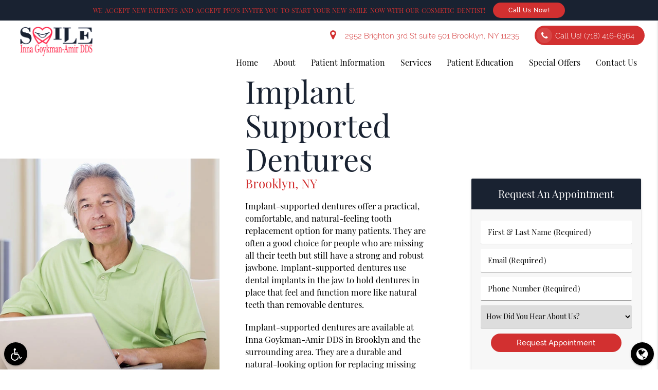

--- FILE ---
content_type: text/html; charset=utf-8
request_url: https://www.google.com/recaptcha/api2/anchor?ar=1&k=6Lf1F50lAAAAAA5Pt6YgUgdHwpM_S-jwmqVfidQd&co=aHR0cHM6Ly93d3cubXlkZHNueS5jb206NDQz&hl=en&v=PoyoqOPhxBO7pBk68S4YbpHZ&size=invisible&anchor-ms=20000&execute-ms=30000&cb=owfstnnnzvpn
body_size: 48829
content:
<!DOCTYPE HTML><html dir="ltr" lang="en"><head><meta http-equiv="Content-Type" content="text/html; charset=UTF-8">
<meta http-equiv="X-UA-Compatible" content="IE=edge">
<title>reCAPTCHA</title>
<style type="text/css">
/* cyrillic-ext */
@font-face {
  font-family: 'Roboto';
  font-style: normal;
  font-weight: 400;
  font-stretch: 100%;
  src: url(//fonts.gstatic.com/s/roboto/v48/KFO7CnqEu92Fr1ME7kSn66aGLdTylUAMa3GUBHMdazTgWw.woff2) format('woff2');
  unicode-range: U+0460-052F, U+1C80-1C8A, U+20B4, U+2DE0-2DFF, U+A640-A69F, U+FE2E-FE2F;
}
/* cyrillic */
@font-face {
  font-family: 'Roboto';
  font-style: normal;
  font-weight: 400;
  font-stretch: 100%;
  src: url(//fonts.gstatic.com/s/roboto/v48/KFO7CnqEu92Fr1ME7kSn66aGLdTylUAMa3iUBHMdazTgWw.woff2) format('woff2');
  unicode-range: U+0301, U+0400-045F, U+0490-0491, U+04B0-04B1, U+2116;
}
/* greek-ext */
@font-face {
  font-family: 'Roboto';
  font-style: normal;
  font-weight: 400;
  font-stretch: 100%;
  src: url(//fonts.gstatic.com/s/roboto/v48/KFO7CnqEu92Fr1ME7kSn66aGLdTylUAMa3CUBHMdazTgWw.woff2) format('woff2');
  unicode-range: U+1F00-1FFF;
}
/* greek */
@font-face {
  font-family: 'Roboto';
  font-style: normal;
  font-weight: 400;
  font-stretch: 100%;
  src: url(//fonts.gstatic.com/s/roboto/v48/KFO7CnqEu92Fr1ME7kSn66aGLdTylUAMa3-UBHMdazTgWw.woff2) format('woff2');
  unicode-range: U+0370-0377, U+037A-037F, U+0384-038A, U+038C, U+038E-03A1, U+03A3-03FF;
}
/* math */
@font-face {
  font-family: 'Roboto';
  font-style: normal;
  font-weight: 400;
  font-stretch: 100%;
  src: url(//fonts.gstatic.com/s/roboto/v48/KFO7CnqEu92Fr1ME7kSn66aGLdTylUAMawCUBHMdazTgWw.woff2) format('woff2');
  unicode-range: U+0302-0303, U+0305, U+0307-0308, U+0310, U+0312, U+0315, U+031A, U+0326-0327, U+032C, U+032F-0330, U+0332-0333, U+0338, U+033A, U+0346, U+034D, U+0391-03A1, U+03A3-03A9, U+03B1-03C9, U+03D1, U+03D5-03D6, U+03F0-03F1, U+03F4-03F5, U+2016-2017, U+2034-2038, U+203C, U+2040, U+2043, U+2047, U+2050, U+2057, U+205F, U+2070-2071, U+2074-208E, U+2090-209C, U+20D0-20DC, U+20E1, U+20E5-20EF, U+2100-2112, U+2114-2115, U+2117-2121, U+2123-214F, U+2190, U+2192, U+2194-21AE, U+21B0-21E5, U+21F1-21F2, U+21F4-2211, U+2213-2214, U+2216-22FF, U+2308-230B, U+2310, U+2319, U+231C-2321, U+2336-237A, U+237C, U+2395, U+239B-23B7, U+23D0, U+23DC-23E1, U+2474-2475, U+25AF, U+25B3, U+25B7, U+25BD, U+25C1, U+25CA, U+25CC, U+25FB, U+266D-266F, U+27C0-27FF, U+2900-2AFF, U+2B0E-2B11, U+2B30-2B4C, U+2BFE, U+3030, U+FF5B, U+FF5D, U+1D400-1D7FF, U+1EE00-1EEFF;
}
/* symbols */
@font-face {
  font-family: 'Roboto';
  font-style: normal;
  font-weight: 400;
  font-stretch: 100%;
  src: url(//fonts.gstatic.com/s/roboto/v48/KFO7CnqEu92Fr1ME7kSn66aGLdTylUAMaxKUBHMdazTgWw.woff2) format('woff2');
  unicode-range: U+0001-000C, U+000E-001F, U+007F-009F, U+20DD-20E0, U+20E2-20E4, U+2150-218F, U+2190, U+2192, U+2194-2199, U+21AF, U+21E6-21F0, U+21F3, U+2218-2219, U+2299, U+22C4-22C6, U+2300-243F, U+2440-244A, U+2460-24FF, U+25A0-27BF, U+2800-28FF, U+2921-2922, U+2981, U+29BF, U+29EB, U+2B00-2BFF, U+4DC0-4DFF, U+FFF9-FFFB, U+10140-1018E, U+10190-1019C, U+101A0, U+101D0-101FD, U+102E0-102FB, U+10E60-10E7E, U+1D2C0-1D2D3, U+1D2E0-1D37F, U+1F000-1F0FF, U+1F100-1F1AD, U+1F1E6-1F1FF, U+1F30D-1F30F, U+1F315, U+1F31C, U+1F31E, U+1F320-1F32C, U+1F336, U+1F378, U+1F37D, U+1F382, U+1F393-1F39F, U+1F3A7-1F3A8, U+1F3AC-1F3AF, U+1F3C2, U+1F3C4-1F3C6, U+1F3CA-1F3CE, U+1F3D4-1F3E0, U+1F3ED, U+1F3F1-1F3F3, U+1F3F5-1F3F7, U+1F408, U+1F415, U+1F41F, U+1F426, U+1F43F, U+1F441-1F442, U+1F444, U+1F446-1F449, U+1F44C-1F44E, U+1F453, U+1F46A, U+1F47D, U+1F4A3, U+1F4B0, U+1F4B3, U+1F4B9, U+1F4BB, U+1F4BF, U+1F4C8-1F4CB, U+1F4D6, U+1F4DA, U+1F4DF, U+1F4E3-1F4E6, U+1F4EA-1F4ED, U+1F4F7, U+1F4F9-1F4FB, U+1F4FD-1F4FE, U+1F503, U+1F507-1F50B, U+1F50D, U+1F512-1F513, U+1F53E-1F54A, U+1F54F-1F5FA, U+1F610, U+1F650-1F67F, U+1F687, U+1F68D, U+1F691, U+1F694, U+1F698, U+1F6AD, U+1F6B2, U+1F6B9-1F6BA, U+1F6BC, U+1F6C6-1F6CF, U+1F6D3-1F6D7, U+1F6E0-1F6EA, U+1F6F0-1F6F3, U+1F6F7-1F6FC, U+1F700-1F7FF, U+1F800-1F80B, U+1F810-1F847, U+1F850-1F859, U+1F860-1F887, U+1F890-1F8AD, U+1F8B0-1F8BB, U+1F8C0-1F8C1, U+1F900-1F90B, U+1F93B, U+1F946, U+1F984, U+1F996, U+1F9E9, U+1FA00-1FA6F, U+1FA70-1FA7C, U+1FA80-1FA89, U+1FA8F-1FAC6, U+1FACE-1FADC, U+1FADF-1FAE9, U+1FAF0-1FAF8, U+1FB00-1FBFF;
}
/* vietnamese */
@font-face {
  font-family: 'Roboto';
  font-style: normal;
  font-weight: 400;
  font-stretch: 100%;
  src: url(//fonts.gstatic.com/s/roboto/v48/KFO7CnqEu92Fr1ME7kSn66aGLdTylUAMa3OUBHMdazTgWw.woff2) format('woff2');
  unicode-range: U+0102-0103, U+0110-0111, U+0128-0129, U+0168-0169, U+01A0-01A1, U+01AF-01B0, U+0300-0301, U+0303-0304, U+0308-0309, U+0323, U+0329, U+1EA0-1EF9, U+20AB;
}
/* latin-ext */
@font-face {
  font-family: 'Roboto';
  font-style: normal;
  font-weight: 400;
  font-stretch: 100%;
  src: url(//fonts.gstatic.com/s/roboto/v48/KFO7CnqEu92Fr1ME7kSn66aGLdTylUAMa3KUBHMdazTgWw.woff2) format('woff2');
  unicode-range: U+0100-02BA, U+02BD-02C5, U+02C7-02CC, U+02CE-02D7, U+02DD-02FF, U+0304, U+0308, U+0329, U+1D00-1DBF, U+1E00-1E9F, U+1EF2-1EFF, U+2020, U+20A0-20AB, U+20AD-20C0, U+2113, U+2C60-2C7F, U+A720-A7FF;
}
/* latin */
@font-face {
  font-family: 'Roboto';
  font-style: normal;
  font-weight: 400;
  font-stretch: 100%;
  src: url(//fonts.gstatic.com/s/roboto/v48/KFO7CnqEu92Fr1ME7kSn66aGLdTylUAMa3yUBHMdazQ.woff2) format('woff2');
  unicode-range: U+0000-00FF, U+0131, U+0152-0153, U+02BB-02BC, U+02C6, U+02DA, U+02DC, U+0304, U+0308, U+0329, U+2000-206F, U+20AC, U+2122, U+2191, U+2193, U+2212, U+2215, U+FEFF, U+FFFD;
}
/* cyrillic-ext */
@font-face {
  font-family: 'Roboto';
  font-style: normal;
  font-weight: 500;
  font-stretch: 100%;
  src: url(//fonts.gstatic.com/s/roboto/v48/KFO7CnqEu92Fr1ME7kSn66aGLdTylUAMa3GUBHMdazTgWw.woff2) format('woff2');
  unicode-range: U+0460-052F, U+1C80-1C8A, U+20B4, U+2DE0-2DFF, U+A640-A69F, U+FE2E-FE2F;
}
/* cyrillic */
@font-face {
  font-family: 'Roboto';
  font-style: normal;
  font-weight: 500;
  font-stretch: 100%;
  src: url(//fonts.gstatic.com/s/roboto/v48/KFO7CnqEu92Fr1ME7kSn66aGLdTylUAMa3iUBHMdazTgWw.woff2) format('woff2');
  unicode-range: U+0301, U+0400-045F, U+0490-0491, U+04B0-04B1, U+2116;
}
/* greek-ext */
@font-face {
  font-family: 'Roboto';
  font-style: normal;
  font-weight: 500;
  font-stretch: 100%;
  src: url(//fonts.gstatic.com/s/roboto/v48/KFO7CnqEu92Fr1ME7kSn66aGLdTylUAMa3CUBHMdazTgWw.woff2) format('woff2');
  unicode-range: U+1F00-1FFF;
}
/* greek */
@font-face {
  font-family: 'Roboto';
  font-style: normal;
  font-weight: 500;
  font-stretch: 100%;
  src: url(//fonts.gstatic.com/s/roboto/v48/KFO7CnqEu92Fr1ME7kSn66aGLdTylUAMa3-UBHMdazTgWw.woff2) format('woff2');
  unicode-range: U+0370-0377, U+037A-037F, U+0384-038A, U+038C, U+038E-03A1, U+03A3-03FF;
}
/* math */
@font-face {
  font-family: 'Roboto';
  font-style: normal;
  font-weight: 500;
  font-stretch: 100%;
  src: url(//fonts.gstatic.com/s/roboto/v48/KFO7CnqEu92Fr1ME7kSn66aGLdTylUAMawCUBHMdazTgWw.woff2) format('woff2');
  unicode-range: U+0302-0303, U+0305, U+0307-0308, U+0310, U+0312, U+0315, U+031A, U+0326-0327, U+032C, U+032F-0330, U+0332-0333, U+0338, U+033A, U+0346, U+034D, U+0391-03A1, U+03A3-03A9, U+03B1-03C9, U+03D1, U+03D5-03D6, U+03F0-03F1, U+03F4-03F5, U+2016-2017, U+2034-2038, U+203C, U+2040, U+2043, U+2047, U+2050, U+2057, U+205F, U+2070-2071, U+2074-208E, U+2090-209C, U+20D0-20DC, U+20E1, U+20E5-20EF, U+2100-2112, U+2114-2115, U+2117-2121, U+2123-214F, U+2190, U+2192, U+2194-21AE, U+21B0-21E5, U+21F1-21F2, U+21F4-2211, U+2213-2214, U+2216-22FF, U+2308-230B, U+2310, U+2319, U+231C-2321, U+2336-237A, U+237C, U+2395, U+239B-23B7, U+23D0, U+23DC-23E1, U+2474-2475, U+25AF, U+25B3, U+25B7, U+25BD, U+25C1, U+25CA, U+25CC, U+25FB, U+266D-266F, U+27C0-27FF, U+2900-2AFF, U+2B0E-2B11, U+2B30-2B4C, U+2BFE, U+3030, U+FF5B, U+FF5D, U+1D400-1D7FF, U+1EE00-1EEFF;
}
/* symbols */
@font-face {
  font-family: 'Roboto';
  font-style: normal;
  font-weight: 500;
  font-stretch: 100%;
  src: url(//fonts.gstatic.com/s/roboto/v48/KFO7CnqEu92Fr1ME7kSn66aGLdTylUAMaxKUBHMdazTgWw.woff2) format('woff2');
  unicode-range: U+0001-000C, U+000E-001F, U+007F-009F, U+20DD-20E0, U+20E2-20E4, U+2150-218F, U+2190, U+2192, U+2194-2199, U+21AF, U+21E6-21F0, U+21F3, U+2218-2219, U+2299, U+22C4-22C6, U+2300-243F, U+2440-244A, U+2460-24FF, U+25A0-27BF, U+2800-28FF, U+2921-2922, U+2981, U+29BF, U+29EB, U+2B00-2BFF, U+4DC0-4DFF, U+FFF9-FFFB, U+10140-1018E, U+10190-1019C, U+101A0, U+101D0-101FD, U+102E0-102FB, U+10E60-10E7E, U+1D2C0-1D2D3, U+1D2E0-1D37F, U+1F000-1F0FF, U+1F100-1F1AD, U+1F1E6-1F1FF, U+1F30D-1F30F, U+1F315, U+1F31C, U+1F31E, U+1F320-1F32C, U+1F336, U+1F378, U+1F37D, U+1F382, U+1F393-1F39F, U+1F3A7-1F3A8, U+1F3AC-1F3AF, U+1F3C2, U+1F3C4-1F3C6, U+1F3CA-1F3CE, U+1F3D4-1F3E0, U+1F3ED, U+1F3F1-1F3F3, U+1F3F5-1F3F7, U+1F408, U+1F415, U+1F41F, U+1F426, U+1F43F, U+1F441-1F442, U+1F444, U+1F446-1F449, U+1F44C-1F44E, U+1F453, U+1F46A, U+1F47D, U+1F4A3, U+1F4B0, U+1F4B3, U+1F4B9, U+1F4BB, U+1F4BF, U+1F4C8-1F4CB, U+1F4D6, U+1F4DA, U+1F4DF, U+1F4E3-1F4E6, U+1F4EA-1F4ED, U+1F4F7, U+1F4F9-1F4FB, U+1F4FD-1F4FE, U+1F503, U+1F507-1F50B, U+1F50D, U+1F512-1F513, U+1F53E-1F54A, U+1F54F-1F5FA, U+1F610, U+1F650-1F67F, U+1F687, U+1F68D, U+1F691, U+1F694, U+1F698, U+1F6AD, U+1F6B2, U+1F6B9-1F6BA, U+1F6BC, U+1F6C6-1F6CF, U+1F6D3-1F6D7, U+1F6E0-1F6EA, U+1F6F0-1F6F3, U+1F6F7-1F6FC, U+1F700-1F7FF, U+1F800-1F80B, U+1F810-1F847, U+1F850-1F859, U+1F860-1F887, U+1F890-1F8AD, U+1F8B0-1F8BB, U+1F8C0-1F8C1, U+1F900-1F90B, U+1F93B, U+1F946, U+1F984, U+1F996, U+1F9E9, U+1FA00-1FA6F, U+1FA70-1FA7C, U+1FA80-1FA89, U+1FA8F-1FAC6, U+1FACE-1FADC, U+1FADF-1FAE9, U+1FAF0-1FAF8, U+1FB00-1FBFF;
}
/* vietnamese */
@font-face {
  font-family: 'Roboto';
  font-style: normal;
  font-weight: 500;
  font-stretch: 100%;
  src: url(//fonts.gstatic.com/s/roboto/v48/KFO7CnqEu92Fr1ME7kSn66aGLdTylUAMa3OUBHMdazTgWw.woff2) format('woff2');
  unicode-range: U+0102-0103, U+0110-0111, U+0128-0129, U+0168-0169, U+01A0-01A1, U+01AF-01B0, U+0300-0301, U+0303-0304, U+0308-0309, U+0323, U+0329, U+1EA0-1EF9, U+20AB;
}
/* latin-ext */
@font-face {
  font-family: 'Roboto';
  font-style: normal;
  font-weight: 500;
  font-stretch: 100%;
  src: url(//fonts.gstatic.com/s/roboto/v48/KFO7CnqEu92Fr1ME7kSn66aGLdTylUAMa3KUBHMdazTgWw.woff2) format('woff2');
  unicode-range: U+0100-02BA, U+02BD-02C5, U+02C7-02CC, U+02CE-02D7, U+02DD-02FF, U+0304, U+0308, U+0329, U+1D00-1DBF, U+1E00-1E9F, U+1EF2-1EFF, U+2020, U+20A0-20AB, U+20AD-20C0, U+2113, U+2C60-2C7F, U+A720-A7FF;
}
/* latin */
@font-face {
  font-family: 'Roboto';
  font-style: normal;
  font-weight: 500;
  font-stretch: 100%;
  src: url(//fonts.gstatic.com/s/roboto/v48/KFO7CnqEu92Fr1ME7kSn66aGLdTylUAMa3yUBHMdazQ.woff2) format('woff2');
  unicode-range: U+0000-00FF, U+0131, U+0152-0153, U+02BB-02BC, U+02C6, U+02DA, U+02DC, U+0304, U+0308, U+0329, U+2000-206F, U+20AC, U+2122, U+2191, U+2193, U+2212, U+2215, U+FEFF, U+FFFD;
}
/* cyrillic-ext */
@font-face {
  font-family: 'Roboto';
  font-style: normal;
  font-weight: 900;
  font-stretch: 100%;
  src: url(//fonts.gstatic.com/s/roboto/v48/KFO7CnqEu92Fr1ME7kSn66aGLdTylUAMa3GUBHMdazTgWw.woff2) format('woff2');
  unicode-range: U+0460-052F, U+1C80-1C8A, U+20B4, U+2DE0-2DFF, U+A640-A69F, U+FE2E-FE2F;
}
/* cyrillic */
@font-face {
  font-family: 'Roboto';
  font-style: normal;
  font-weight: 900;
  font-stretch: 100%;
  src: url(//fonts.gstatic.com/s/roboto/v48/KFO7CnqEu92Fr1ME7kSn66aGLdTylUAMa3iUBHMdazTgWw.woff2) format('woff2');
  unicode-range: U+0301, U+0400-045F, U+0490-0491, U+04B0-04B1, U+2116;
}
/* greek-ext */
@font-face {
  font-family: 'Roboto';
  font-style: normal;
  font-weight: 900;
  font-stretch: 100%;
  src: url(//fonts.gstatic.com/s/roboto/v48/KFO7CnqEu92Fr1ME7kSn66aGLdTylUAMa3CUBHMdazTgWw.woff2) format('woff2');
  unicode-range: U+1F00-1FFF;
}
/* greek */
@font-face {
  font-family: 'Roboto';
  font-style: normal;
  font-weight: 900;
  font-stretch: 100%;
  src: url(//fonts.gstatic.com/s/roboto/v48/KFO7CnqEu92Fr1ME7kSn66aGLdTylUAMa3-UBHMdazTgWw.woff2) format('woff2');
  unicode-range: U+0370-0377, U+037A-037F, U+0384-038A, U+038C, U+038E-03A1, U+03A3-03FF;
}
/* math */
@font-face {
  font-family: 'Roboto';
  font-style: normal;
  font-weight: 900;
  font-stretch: 100%;
  src: url(//fonts.gstatic.com/s/roboto/v48/KFO7CnqEu92Fr1ME7kSn66aGLdTylUAMawCUBHMdazTgWw.woff2) format('woff2');
  unicode-range: U+0302-0303, U+0305, U+0307-0308, U+0310, U+0312, U+0315, U+031A, U+0326-0327, U+032C, U+032F-0330, U+0332-0333, U+0338, U+033A, U+0346, U+034D, U+0391-03A1, U+03A3-03A9, U+03B1-03C9, U+03D1, U+03D5-03D6, U+03F0-03F1, U+03F4-03F5, U+2016-2017, U+2034-2038, U+203C, U+2040, U+2043, U+2047, U+2050, U+2057, U+205F, U+2070-2071, U+2074-208E, U+2090-209C, U+20D0-20DC, U+20E1, U+20E5-20EF, U+2100-2112, U+2114-2115, U+2117-2121, U+2123-214F, U+2190, U+2192, U+2194-21AE, U+21B0-21E5, U+21F1-21F2, U+21F4-2211, U+2213-2214, U+2216-22FF, U+2308-230B, U+2310, U+2319, U+231C-2321, U+2336-237A, U+237C, U+2395, U+239B-23B7, U+23D0, U+23DC-23E1, U+2474-2475, U+25AF, U+25B3, U+25B7, U+25BD, U+25C1, U+25CA, U+25CC, U+25FB, U+266D-266F, U+27C0-27FF, U+2900-2AFF, U+2B0E-2B11, U+2B30-2B4C, U+2BFE, U+3030, U+FF5B, U+FF5D, U+1D400-1D7FF, U+1EE00-1EEFF;
}
/* symbols */
@font-face {
  font-family: 'Roboto';
  font-style: normal;
  font-weight: 900;
  font-stretch: 100%;
  src: url(//fonts.gstatic.com/s/roboto/v48/KFO7CnqEu92Fr1ME7kSn66aGLdTylUAMaxKUBHMdazTgWw.woff2) format('woff2');
  unicode-range: U+0001-000C, U+000E-001F, U+007F-009F, U+20DD-20E0, U+20E2-20E4, U+2150-218F, U+2190, U+2192, U+2194-2199, U+21AF, U+21E6-21F0, U+21F3, U+2218-2219, U+2299, U+22C4-22C6, U+2300-243F, U+2440-244A, U+2460-24FF, U+25A0-27BF, U+2800-28FF, U+2921-2922, U+2981, U+29BF, U+29EB, U+2B00-2BFF, U+4DC0-4DFF, U+FFF9-FFFB, U+10140-1018E, U+10190-1019C, U+101A0, U+101D0-101FD, U+102E0-102FB, U+10E60-10E7E, U+1D2C0-1D2D3, U+1D2E0-1D37F, U+1F000-1F0FF, U+1F100-1F1AD, U+1F1E6-1F1FF, U+1F30D-1F30F, U+1F315, U+1F31C, U+1F31E, U+1F320-1F32C, U+1F336, U+1F378, U+1F37D, U+1F382, U+1F393-1F39F, U+1F3A7-1F3A8, U+1F3AC-1F3AF, U+1F3C2, U+1F3C4-1F3C6, U+1F3CA-1F3CE, U+1F3D4-1F3E0, U+1F3ED, U+1F3F1-1F3F3, U+1F3F5-1F3F7, U+1F408, U+1F415, U+1F41F, U+1F426, U+1F43F, U+1F441-1F442, U+1F444, U+1F446-1F449, U+1F44C-1F44E, U+1F453, U+1F46A, U+1F47D, U+1F4A3, U+1F4B0, U+1F4B3, U+1F4B9, U+1F4BB, U+1F4BF, U+1F4C8-1F4CB, U+1F4D6, U+1F4DA, U+1F4DF, U+1F4E3-1F4E6, U+1F4EA-1F4ED, U+1F4F7, U+1F4F9-1F4FB, U+1F4FD-1F4FE, U+1F503, U+1F507-1F50B, U+1F50D, U+1F512-1F513, U+1F53E-1F54A, U+1F54F-1F5FA, U+1F610, U+1F650-1F67F, U+1F687, U+1F68D, U+1F691, U+1F694, U+1F698, U+1F6AD, U+1F6B2, U+1F6B9-1F6BA, U+1F6BC, U+1F6C6-1F6CF, U+1F6D3-1F6D7, U+1F6E0-1F6EA, U+1F6F0-1F6F3, U+1F6F7-1F6FC, U+1F700-1F7FF, U+1F800-1F80B, U+1F810-1F847, U+1F850-1F859, U+1F860-1F887, U+1F890-1F8AD, U+1F8B0-1F8BB, U+1F8C0-1F8C1, U+1F900-1F90B, U+1F93B, U+1F946, U+1F984, U+1F996, U+1F9E9, U+1FA00-1FA6F, U+1FA70-1FA7C, U+1FA80-1FA89, U+1FA8F-1FAC6, U+1FACE-1FADC, U+1FADF-1FAE9, U+1FAF0-1FAF8, U+1FB00-1FBFF;
}
/* vietnamese */
@font-face {
  font-family: 'Roboto';
  font-style: normal;
  font-weight: 900;
  font-stretch: 100%;
  src: url(//fonts.gstatic.com/s/roboto/v48/KFO7CnqEu92Fr1ME7kSn66aGLdTylUAMa3OUBHMdazTgWw.woff2) format('woff2');
  unicode-range: U+0102-0103, U+0110-0111, U+0128-0129, U+0168-0169, U+01A0-01A1, U+01AF-01B0, U+0300-0301, U+0303-0304, U+0308-0309, U+0323, U+0329, U+1EA0-1EF9, U+20AB;
}
/* latin-ext */
@font-face {
  font-family: 'Roboto';
  font-style: normal;
  font-weight: 900;
  font-stretch: 100%;
  src: url(//fonts.gstatic.com/s/roboto/v48/KFO7CnqEu92Fr1ME7kSn66aGLdTylUAMa3KUBHMdazTgWw.woff2) format('woff2');
  unicode-range: U+0100-02BA, U+02BD-02C5, U+02C7-02CC, U+02CE-02D7, U+02DD-02FF, U+0304, U+0308, U+0329, U+1D00-1DBF, U+1E00-1E9F, U+1EF2-1EFF, U+2020, U+20A0-20AB, U+20AD-20C0, U+2113, U+2C60-2C7F, U+A720-A7FF;
}
/* latin */
@font-face {
  font-family: 'Roboto';
  font-style: normal;
  font-weight: 900;
  font-stretch: 100%;
  src: url(//fonts.gstatic.com/s/roboto/v48/KFO7CnqEu92Fr1ME7kSn66aGLdTylUAMa3yUBHMdazQ.woff2) format('woff2');
  unicode-range: U+0000-00FF, U+0131, U+0152-0153, U+02BB-02BC, U+02C6, U+02DA, U+02DC, U+0304, U+0308, U+0329, U+2000-206F, U+20AC, U+2122, U+2191, U+2193, U+2212, U+2215, U+FEFF, U+FFFD;
}

</style>
<link rel="stylesheet" type="text/css" href="https://www.gstatic.com/recaptcha/releases/PoyoqOPhxBO7pBk68S4YbpHZ/styles__ltr.css">
<script nonce="BJMYm8qF3GebHNP1Z0_hVQ" type="text/javascript">window['__recaptcha_api'] = 'https://www.google.com/recaptcha/api2/';</script>
<script type="text/javascript" src="https://www.gstatic.com/recaptcha/releases/PoyoqOPhxBO7pBk68S4YbpHZ/recaptcha__en.js" nonce="BJMYm8qF3GebHNP1Z0_hVQ">
      
    </script></head>
<body><div id="rc-anchor-alert" class="rc-anchor-alert"></div>
<input type="hidden" id="recaptcha-token" value="[base64]">
<script type="text/javascript" nonce="BJMYm8qF3GebHNP1Z0_hVQ">
      recaptcha.anchor.Main.init("[\x22ainput\x22,[\x22bgdata\x22,\x22\x22,\[base64]/[base64]/UltIKytdPWE6KGE8MjA0OD9SW0grK109YT4+NnwxOTI6KChhJjY0NTEyKT09NTUyOTYmJnErMTxoLmxlbmd0aCYmKGguY2hhckNvZGVBdChxKzEpJjY0NTEyKT09NTYzMjA/[base64]/MjU1OlI/[base64]/[base64]/[base64]/[base64]/[base64]/[base64]/[base64]/[base64]/[base64]/[base64]\x22,\[base64]\x22,\x22X8KCNcKPwrofw4V7wqHCnsODw7FBwrjDv8Kbwp8twobDo3PCqC8OwrwkwpFXw5XDpjRUfMK/w6nDusOZaEgDccKdw6t3w6DCl2U0woXDosOwwrbCosK1wp7Cq8KRBsK7wqx8wrI9wq1+w5nCvjguw7bCvQrDl17DoBtpQcOCwp17w6QTAcOywozDpsKVdyPCvC8MWxzCvMO+MMKnwpbDsTbCl3Eva8K/w7tGw4pKOBQTw4zDiMKsccOAXMKCwrhpwrnDnFvDksKuFgzDpwzCicOUw6VhGxDDg0Nxwp4Rw6URJFzDosOgw4h/Ik7CjsK/QCfDtlwYwprCgCLCp3bDjgsowq/DuQvDrBFXEGhXw6bCjC/ClMK5aQNPUsOVDVPCncO/w6XDmAzCncKmY1NPw6JswplLXRLCnjHDncOow647w6bCrRHDgAhAwofDgwlhFHgwwrw/worDoMOOw6k2w5dxS8OMek8YPQJ6QmnCu8Kgw4APwoI3w47DhsOnB8KAb8KeI1/Cu2HDlMO1fw0ZKXxew4NEBW7DpMK2Q8K/wonDjUrCncKNwonDkcKDwq/Dnz7CicKmekzDicKOwo7DsMKww4XDp8OrNinCqm7DhMO0w7HCj8OZY8KCw4DDu30UPBMgcsO2f3dWDcO4PcONFEtJwrbCs8OyScKfQUoFwpzDgEMqwpMCCsKMwq7Cu30nw4k6AMKnw7vCucOMw6/CpsKPAsKheQZEPCnDpsO7w54Ewo9jbGczw6rDj1TDgsK+w6rCvsO0wqjCi8OiwokAU8KRRg/CiFrDhMOXwqBgBcKvBnbCtCfDjMOBw5jDmsKJZyfCh8K3BT3CrkMZRMOAwpbDmcKRw5o9KVdbTF3CtsKMw5ooQsOzIEPDtsKrSlLCscO5w4BMVsKJJcKWY8KOE8K7wrRPwqnCgB4LwpxRw6vDkR1uwrzCvkIdwrrDokh6FsOfwrlAw6HDnlrCpl8fwofCo8O/w77CvsK4w6RUJGNmUnjCrAhZWsKrfXLDi8KNfyd7X8Obwqk/[base64]/CqWhXDMOaMcK3fEPCuUwcHGnDtE3Dr8ONwosDZMKOWsK9w49VI8KcL8OBw4vCrXfCvMOZw7QlXMO7VTk/HsO1w6nCh8Ohw4rCk35Gw7prwqzCgXgOFiJhw4fClxjDhl82eiQKBwdjw7bDrhhjAQdUaMKow5cIw7zChcO3acO+wrF4OsKtHsK0ckd+w6DDoRPDusKCwojCnHnDhXvDtD4fZiEjbiQsWcKPwpJ2wp9rFyYBw5/CoyFPw43Ch3xnwq47PEbCsEgVw4nCgsKkw69MHWnCimvDlsK5C8Knwo3DvTkUFsKDwpDDk8KDLGwPwr3CgcOaZsOjwrvDvX/DpkI8e8KIwp/DkMODVsKiwpFtw4scMX3Cg8KrPBA6K0HDlXHDqMKlw7/Cq8OBwrnClsOAZMKnwpvDjgDCnADDoFQwwoHDg8KGcsKdIcKeIXMBw6wVw7QPeBPDqTtTwp/CqQfCl2RGw4bDvSDDjHBhw4rDnlY7w7Q0w57Dh0rCrioXw5XDnFJbJkZFYXDDoxcePsO6eUrCocOOa8OwwphQC8KTwoDCr8O2w5LCti3DnWg6NBYFK30gw6zDmxkBSTrCjUBsw7/CucOUw5BGK8KwwonDvk4FEcKyQzXCnmvCgHYFwq/CrMKWBUVsw6/DsR/ChsOPM8OMw5I8wrodw7dbDMOwBMKJw5rDnsK5OAAuw57DqcKIw7gaK8Kgw5PCjyjCmMO0w48+w6jDgsKzwoPCtcK4w73Dh8K6w5JTw4nDh8O+WFAKecKOwpHDssOAw7wnGj0Ywot2cnPCuXDDu8KPw4/ChcKRfsKNdyDDqV8GwpIAw4R9wrTCsDjDt8OkMQbDkXTDlsKIwq/DiDPDpH7ChcOowopFLlLCnFcQw61sw71Uw6tbJsO9FgRyw5HDmsKPw7/[base64]/[base64]/[base64]/CisOeRMOULxJBQTHDmVU0ZsKGwq3Dt2MiFmEjQBvChhfDrzQlw7I5AFjCshjDtlRHEsOOw5TCs0zDosOkb3dCw6VAOUduw6DDs8OCw7E/w5kpwqdAwqzDkQYKUH7CtU0HQcKXA8O5wpnDmCHDmRrDuSUHcsO0wqBRLg7ClMO8wrrCpC/CsMOQw4vCil53P3vDkxDDs8O0w6Fow4/DsnljwozCuW54w4XCnmgNM8KcTcKJC8Kwwql9w4nDkMOQY3jDqBvDsW/[base64]/wpPDgMOcw7PDsBhcacKzL8Khw7hAwqLCosK8w545QTpSw4jDrBsvIQXDn1UIIMObw4cvw4nCmRJ6wqDDpSDCicOSwo/DhMOGw5LCpMK9wpVJQcO7ACDCt8OvPsK5YMKbwo0Gw43Cg38hwqrDlHZxw4LCl3x/Zz7DiUnCtcKXw7jDqMO1woZlEitJw6jCnsKgaMK7woRGwp/CmsKpw7/[base64]/CmsKiw58Hw77DqRfDlQB6aXLDmFfCoEMpKUjDnS3CkMKEwpjCqcKjw5ggRMOPcsOnw43DsyfCp1/ChQ7DiEDCuVvDqsOMwqA+woROwrdDQn3DkcOnwoHDv8O5w63ClCzCnsKuw5NJZgoaw4F6w4M3bF7CvMOcw6cCw5FUCjXDkMKje8KdaEcnwqoIAWjCncOSw57DhsKcX1PCu1rCvsKpfcOaOsKBw5bDncKIXGVdwqbDuMKVDsOAPRrDoj7CncOUw7oDC0/DhiHCgsOow4LDuw4wM8O+w706wrwywqMmTCFlJD4Zw63DtDROJ8ORwqBPwqt6wq/[base64]/DlMOewo/CiXrDpcKyPGnDvMOhMMKQGMKkw6TDiV4vdsOzwqzChsKjSsOEw7w7w4HDiUs7w5o6fsK6wrzCt8OyTsOzV3zCg09OdCBCSTvDgTzCg8K2blQbw6TDp2JAw6HDp8Kuw6/Dp8O1RnfDu3bCthXCrGRaYcOJIBMiwqrCmcOMJsOzIEkTYsKIw78yw6DDi8OQd8K0KHXDgwnCucKLNsO0X8K8w5kXw7XDiRgIf8K5w706wqxqwq9/w5JNw7cRwp7DjsKqXG/Cl1N4aTbCvlbCkjAfdwkgwoUOw4LDssOaw683UMKua09EOcKVJsKSZMO9wrQ9wq4KdMOdBR53wofCksKawpfCo2oMaFXCtgNlCsKKcy3Cs2XDrjrCiMK3fMOIw73CqMO5cMOrfWrCmMOowokmw54oTsKmw5jCvRDDr8KXQwFIwq1FwrPCkizDnSjCo28CwrxWCU/CnMOtw77DgMKSVsOawpTCkwjDszZfTQXCqhUFZ2pPwoDCg8O8FsK6w5Akw5HCjHXCiMKbH0jCk8OFwpLCgGApw4sHwo/Ct3XDpsOjwocrwo8uAC/DtAnCqMOEwrdlw5vDgMObwo3Ci8KLEQEbwoLDijpHOXXCj8K7FsK8FsK2wqFIasKRCMK+w7ACFGpfHVx1wrrDpCLCvVgdUMOnYDbClsOVIBfDs8KwbMK/wpBKLG/DmTZiLmXDoEwzw5ZVwpXDhzU8w4IVfcKSQ1EpP8O1w6Enwol/fjplAMOXw7E7VcKyZsK/SsO3YH3ChcOgw61aw4vDnsOCw4/CsMO1YhvDtMKWA8OVKMKjI3PDmR3Dr8OEw7PCksOxw6NAwqHDvsODw4vCl8ONcHpgN8KlwqFLwpbDnGxZJULDr0oZFMO7w4zDt8OEw7gwXsKUMMKDM8Kew4zChVt9J8KEwpbDl13DusKQRiorw77DjS4tQMOnI2TCmcKFw6kDwrZKwp3Duz9Mw4/DvsOywqXDimBiwp3DrMO4B3pgwpjCpsKIesKbwoxLU3B4w7cAwpXDuVFdwq3CqiNZehbDkw/CryTDpsOQNsKvwrwQTQ7CszHDijzChxnDnHs2wpxKwr1AwoHCjiTCixjCtMO6aknCjXLCqsKlIMKHIwd/[base64]/[base64]/Dt8OQw43DisO4PsOjwpzDjcO/[base64]/w7pdw7hkIUNGw6J6OsOsI8O8Ii4HJmN5w7TDgsKqUjPDjhwhWgLCrl86HMKpJcK2wpNZQ1Q1w4YTw67CkyXCu8K5wrFZV2nDhMKnZHDCnzMXw5VrMDloET0Ow77CmMO+w4PCncOJwrjDq2fDh1cVCMKnwpZRbcOMK3/CvDhWwq3CrsOMw5nDgMKUwq/DiArChlzDlcOKwqh0wqnCpsO/D29kQcOdw6XCjlrCiiPCtgTDrMKwBSIdA0daH2h6w4dSw45VwofDmMKUw5ZMwoHDpWjCrSTDqm0+WMKsTTQMWcKoMsOuwq/CvMODLnpQwr3CusKNwp5+wrTDoMK0FTvDp8OeWFrDm0Flw7pWRMKwJhVow6Z9wo8uwq/CrjnCjQctw7rDh8Ojwo1QcsODw47Dq8KmwpPCpELDshgKYzfClcK7VSkYw6ZAwo1hwq7Dgid4K8KMfkAda3vCrMKOwrzDnDNJwrcGcEZzPiQ8wocWPixmw7VWw7A2Tx1GwobDm8Kiw6/CgMK8wohvDcOYwqvCg8K5BhzDt3vClcOKHcKUS8OLw6/DjcKlWwJtTV/CiGc/E8OnK8KTamB4XWsRw6lpwqXCjcKcPTYuT8KmwqvDiMO3K8O7wpnDmcKKEEbDlGlRw4wsI11ow5pewqPDpcK/IcOnUTsLcMKXw5Q0Q0NxfUDDk8OYw6M7w6LDqQDDpSUZS3lSwppgwpPDqsOYwqEUwo3ClzrCoMO3NMOHw5XDjcOUeCrDvl/DgMOowrQ1QCY1w615wqhew5/CsUTDoB8fJMOYKH5Qwq3CmTLCnsOydMO9D8O5OcKjw5bCicKYw61kEgd/w6bDhsOVw4LDkcKLw6kWYsK0S8O1w7N7w4fDsVfCosK7w6/[base64]/[base64]/DqMOddsO6PVDDicK1cMOwWMKJw7vDiMKLaRZ5bcKqw4vCoVXDiHccwo1sesOnwrrCgsOWMTQKXMOdw6vDkHINX8Krw4TCkVPDqcO8w6l+eFtkwrzDnVHCqcOOw7otwrfDu8KywqTDuEdSXG/Cn8KSGMK5wpbCsMO9wokdw7jCkMKbalrDncKveDnDicOIanLCt1zDmMKFTxzCgmDDm8KBw41gDMOMQMKGc8OyDQDDt8Oxa8O7XsOFHcKmwr/DqcKEVjNTw6HClMOYKwzCtcOhF8O0fsKpwpRmw5g9LsKLw53DiMOXbsOtQibCn17Ci8KzwrQOwppqw5R7w5jCsHXDmVDCqGXChjPDssOTcsOxwonDtMOqwr/DvMOsw7DDtWoOL8O6X1TDsyYdw57CtH5xw5RxJmDCtwnCh3fCpMOCJsOdBcOYR8O9ahkAA30swoRiE8KTw7zCr300w4wZw4/Dn8KiPsKbw58Lw4DDnhLCuBEdDzDDr2DCgwgSwqtPw4NQEEXCg8ONw5fClMOJwpcOw7bCpcOxw6VFwoc0TsO9L8OjFsKiT8Ojw63CvcOtw6TDicKdOR4+KDN5wo/DscKmKV7Cj2lHUsKnIMO1w5LDsMKVAMOoB8Kuw4zDsMKHwqPDsMOLPD9sw6hTwr08NsOUHsOlU8OXw75qH8KfIE/CqnLDpMKCwrpXYHTCj2PDsMKcfMKZZsO6VMK7w6NBUcOwTTAUGDDDlE7CgcKwwq0uTVDDqmg0TzhleykzA8OWwrrCicO/YcODaEJuIVvChsKwbcOTHcOfwokbB8KvwppvM8O9woEqDlhTFGpZfCYYFcOabHfDrHHDtDJNw6R1wqnDl8O3ChBuwocbTsOswr/Ct8KEwqjDkMOlw5fCjsOuDMOdwrZrwpLCqU/DnsKwY8OKVMOqbwfDv2kTw740VsOGwrbDqml/wqFIYMKlUgDDucOgwp1LwrPCpzM0w7jCowBNw4zCq2ETwqkhwro9eUbDkcOkKMOPwpMlwoPCt8KKw4LCqlPDjcKNRMKJw4PDsMK4fcKlwrPCtVDCm8OODEnCv04mJsKlw4bDusKKBSlRw45owpIqHlohScOOwpvDgcKewrPCsE7CjMOaw4t+CTbCrMK/VcKCwpjDqxcfwrzCgcOjwoYrD8OUwqlWVMKvHzzDo8OMMx/DjWzCizfDngzDqcOZw5c7w63Dq0xCOxB+w4DDqWLCjkF7Gk88H8OJdMKGanPDmcKaGjQ3Q2PCj0rDksOVwrkzw4/CjMOmwr4Jw59qw5fClVnCrcKEQXLDnQLClmE4w7PDosKmw6Zbd8Krw63CvX8/w6nDp8KLwpAJwpnCiEZxdsOjfTvCk8KpGcOOw5gaw6VuFXXDpsOZODHCgDxAwpA8XcOwwrTDvSHCr8KMwpRSw6bCrxotwocbw5rDkSrDqmDDjMKUw6fCmwHDq8KMwofCssOgwoMaw7XDrApOVRF1wqdNccKBbMKibcOWwrBiYx/CjlXDjifDjMKjEVjCu8KawqHCtiIBw7vCjMOZBSfCuERVB8KgTg/CmGY6HBB3A8O+PWcFWQ/Dr0PDq1XDkcKRw6LCs8OSYcOEO1fDhMKpaG57AcK/w7RHHQfDlSBBAMKSw4HCjsOES8O1woHDqFrDsMOyw6o0wqHDvQzDr8O/w5VYwq1Sw5zDtsK/[base64]/[base64]/ChMKhYGUKN0/DriY0dcKtw4rCikXCtgnCosOzwqzDiWvCqF7ClsOOwrjDvMOkZcKtw7grDWVdVSvCkk/CoWNdw5bDl8ODVRsYJMO5worDvG3CvTRKwpzDjmhhVsKYAXHCrQ/Cl8KQDcKEIivDqcOmcMOZGcKew5DDjA43ACTDkUYvwr1dwpnCsMKMUMKdSsOPbsOXwq/DssO9wrIlw54PwqrCuUvDjD1KWkk7wp9Nw5bClBYnDmI+dTpnwq9qQXpPPMOowo3CgibCkwQSD8OTw4V4w58nwqfDu8OIwqgTM1jDnMK0C03CnEENwp5Lwq/Cm8O6RMK5w61rwo7CqUJRK8K5w5zDukvDuRTDhsK+wotPw7NMEk5OwoHDhMK/wrnCjiVvwpPDi8K2wrYAdBlpwrzDi0fCvS9Lw4DDjB7DoTFaw6zDoQ7Ci0UdwpnDvDfDmcOhc8OAYsKXw7TDnD/[base64]/DtsOJFC9KGS1QRcKNwpguPFBzwpZcJxvCh3wqKTtoXmM3VT3DqsKcwoXChMO2b8OVG0XCgBfDrsK+UcKDw43DhwoiLU8Xw5PDn8KfTFHDmcOow5tqWcKZw7EbwrvDtA7Ck8OpOQsSEXU+bcOJH3E2wo/DkAXDpEnDn27CiMKBw5XDjXVXSDdCwovDpHRbwpVXw7oIJ8OYRD/DksKDUcOXwrtLMsOSw6fChsKwWT7CksKiw4dow7/Cr8OWdwUwF8KRwqPDnMKRwowiEWtvNCdNwqjDq8K2w6LDm8OAdsOCFcKZw4bDqcOLC3JFwr44wqVAQQwJw53Cm2HChRV6KsOPw5hAYVwEw6nDo8K9FG7Cqlg0fBV+YsKKeMKAwpnDgMOFw4A+L8KRwqLDlMOpw6krIR9yd8K5w7t8X8OyBBPCnF/Dh3csXcKgw6jDu1Y/[base64]/CuCTCijNtw6DDsyQ2H8OSw7TCkQjDkB4ewqM9w7jCtcKLw75pL2BuD8KpBMK7BsOQwqRVw6vDjcKZw6c2NB4lSMKZJTIpMyMQwrzCkW7ChBRKbxU3w43ChjBew7zCk1dPw6nDh3bDlcKsfMKOLglIwoDCpsOsw6PCksONw4/DiMOUwrbDpsKewoTDpEDDpW0uw6oxw4jDsEjCv8OuR3F0Rx8pwqcXOFNLwrUfGMO1EGFeexbCo8Kuwr3DpsOvw74xw41/woNgXnPDiHvCkMKAXCRpwptTR8KZZ8KDwrcaMMKlwpEOw6FXKXwfw4ILw6o+RMO4LkbCsi/[base64]/[base64]/Cj8OAWw0nwoAew5rDtQjDrkQ9wrEyUMO1KR9mw5XDsV/CjjhFc3vDgAhEe8KXH8OUwrfDoEsUwod0TMOlw7PDhsK+BsK5w5PDh8Kfw7Zjw5UzUcK2wo/DksKGMQBpecKhZcOFPsKgwpV2WWx6wpkkwos9cDwyOivDsxh0DMKEbHYgfF0Nw7txAsOKw6vCscODAhkrw49vF8KjXsOwwrw7ZH3DgW9zWcKOfhXDk8OtEMOXwoZXeMO2w6nCmWEGw5ddwqFSN8K3YCzCmMO6RMKlwqPDu8KWw7hgRnvClkzDsTsywpMOw7/Cu8KDZkPCo8ONGmPDpcO0S8KOYiXCqSdrwotLwrbCgR4eSsONOC9zwr4bM8OfwqPDtmLCuHrDnhjDmcOCwqvDhcKwYcO7TBsxw4FNfBNIb8OnbH/CsMKdFMKDw7cZPwXDkCU5Z3vDh8KSw4QLZsK1cwR5w6wKwpkowol0w57DjG7CgcKqehVlQcKDWMOcdMOHfWITw7/DrGpTwowlAiXCj8K7wrw3XVAvw6kjwqXCqsKJJcKWJC8scVPCv8KcQcOdVsKZLmQFHEbDsMKIUsOjw7jDqCHDmlF0VVLCoRc9Yloww6LDjinDqULDpQTCgMK/[base64]/[base64]/Dl8Oew6vCq1/CrcO2w6o/[base64]/Cj8KXw7Ajw6VtwrMRdcOpa8KGw6PDtcO1wrc5BMKTw59PwqLCgMO9McOuwpl1wrULUXhtBGQOwoDCqMKycsKnw4Mvw4jDg8KaEsOSw5fCk2XCoCrDvTUlwowsJMOUwqzDpcKHw7PDtR/DhwcgGsKiIxhdw7nDjMKwYcOnw4l2w6dvwoDDlHvDpcO+AMOPCAJOwqlxw6kiYUo2wp5Vw7nCmj4Uw51HfcONwq7DqMO7wpY1WsOgS1ERwoowccO8w6bDpSLDhk0NMjtHwpZhwpvDicK4wp/DocOKwqfDl8OSUsO4wpnDtV8HD8K/TsK4wqFDw4jDocO4VG3Dg8OUHCXCnsOkUMOiKyFMw6LCkQvCtHTDh8K1w5fCkMK4fFpMIMOKw45aX1BYwpXDszc/SsKIwoXCkMKtH1bDpzk+XDPChijDhMKLwrbCsSjCqsKJw4fCok/CvWHDjnscGMOxOWI6PXLDjCcFXHEFwq3CiMO6EnwwfyTDqMOgwoIyHQIcQT/CmMO0wq/DiMKrw7DCgAnDtsOPw6jCmXRiwobDhcOewp7DtcOSdkDDl8KBwothw71hwrvDmcO5w6x2w5pvPiVlEMOxNgTDgATChMOtfcOmCcK3w7TCi8O6c8Kyw7BOOsKpN17Cqnxqw6p/B8ODGMKCKHkFw45XMMKiNDPDhcKHI0nDrMK9I8KicHzCuQJ7FgjDginCnEtuFsOCR2RTw73DmSvCm8OFwqJfw4xjw5TCmcOcw4pkM3PCucOyw7fCkE/DgsOwdcOew47CimHCrBbCjMKxw5HCqmURG8O/[base64]/wo5scMOkecOYY3hSR8KYwpjCskJJeMKxeMKFbMOQw4kbw6dIw7LCvyUdwqM/[base64]/[base64]/DhEMkwq7DvcOOKEliwpfDmyDCiiXDs0PDr3JgwqgSw7khw5UoHgpeGzhacMOpQMO3w5sLw4/Cj1ppJBkrw53CksOQL8OBHGE4wrvDr8KzwobDn8OVwqs7w6bDt8OLHcOnw6DDs8OINQd7w7rDk2rCrj3CpkfChhzCtDHCqWEHQ0FEwpJLwr7DvFQgwoHCqsOqwobDjcOywr0BwpYeBsO7wr5OLRoNw4NjfsOPwpR/wpEwHnkUw64kZi/CpsO7YgRpwq3DpCTDp8Kfwo/CrcKuwo7DhsKsPcOYVcKLwpUFMz1/DH/CosKbS8KIHcKtG8Ozw6zDiDnDmS3Dnn8BZ1xdRsK9BCvCrBTDq1zDgMODEsOdLsO4wosRVg/DiMO7w5/Cu8KLC8Kqw6ZXw4nDmUDDoCl0DVhNwp3DrcOdw43CpMKEwpE4w54wHMKfHUXCnMK7w6Nwwo7CvWrCm3Isw5XDgFpLesKYw5DDq0R1wrU6EsKOw491DCMoeDRmRMKjfDsSRsOvwrggXm1/w69UwqzDoMKIR8OYw63DtzPDtsKaIsKjwoAzQMKDw5piw4wJJsOBdsO5EjzCujjCiXnCm8KYO8OKwogIJ8K8w7kxZcOZBcOrRBzDsMOKOz7Cog/[base64]/CnHt0HinDqsKDIwrCgRYnDsOYw4/DlMK0YWHDnGLCucKAZsOxR07Dv8OBPcOhwpXDpjxqwrHCpsOiTsKXYcOFwoLDoikVaxjDliXChwJxw40rw7zClsKIOMKlS8KcwptKBmMqwq3Dt8KGw6jCksK8wo0VMwNkMcOLNMOPwqJAfxRmwq5mw5/Dm8OFw5Q7wpXDqQlowonCokE3w7jDuMORN37Du8KtwoVrw4XCoinCqEPCisKDw7FGwrvCtGzDq8Oqw74pWcOvb1LDkcOIw7pIDcOBMMK2wq8Zw7Z9UcKZwqpYw58ZLj3CoCVOwop7ZiDCoitwHiDCowzCk2IMwqc9w6XDpV9MeMO/dcKVOSPDocOhw7HCvhVdwqTChMK3J8KuKMOdYAAow7bDscO/[base64]/Dq8KfbcOpw6nCqHvDhj4wdcKgQyBDXcK/VcKYwowZw40PwrDCmcKBw57Ci20Vw4LCng94RsOrw7lkJ8KiYhxyR8Ogw6bDpcOSw47CkXrClsKWwpfDmQLCuA/DjB3CjMOpJlHCuCrCnTbCrQRlwowrwoRGwqXCjSUSwqfCsWJSw7XDujTCnkjCmkXDvcKfw4Zqw6HDk8KWCDDClnrDgzsaEHTDjMKDwrjDusOQQMKHw6sbwqPDnSILw7/CoV9zQ8KMw6PDncKPR8KCwrI3wqrDqMONfsKGwq3CpDnCtMORH1wdODEowp3Csl/[base64]/DmMKjwp5HSMO4DMOPMcKWwpTDvGjCtSVmw5DDmsO2w4jDlwPCpWcNw6cDakPDsAdaRcOrw5Z3w7nDu8KRZUwyNcOVBsK3wojCg8K2w7fCnsKrIiDDjcKSX8KJwrTCrRTCjMKKWhVHwoAQwpDDisKjw7ocNMK8c1/DkcK4w4nCr3rDjMORKsOywq1dGiYsCQssNCNfwrrDvcKaZHlAw5TDijY9wrpvacKuw4fCm8KPw6/Ct2A6fDwDUj9OUkQKw6bDugIwB8Kjw7Mgw5jDgDdUecOaD8KVd8K9woXCjsOFHU9kUx3Du0IDDsO/PWPCmRARwpXDucO7T8Kow6TDnmrCtMKUwq5NwrdRRMKpw6bDj8Onw4tSwpTDm8KgwqTCmSfCnzbCk03Dn8KVwpLDsRPCicOrwq/CicKXKG4Ew7N0w5h9b8O4TwPDiMKuVgDDhMONEUDCtxnCv8KxKMKgRH0HwrLCkmo2w7oiwpwbw4/ClBbDhsK8MsKuw4ZWZC0Jb8OtVMK3ZEzCknkNw4MyZHVBw5nCm8KgXHjCjmnCncKeLUTCocOVNSVaIMOBw47CqGUAw4PDmMOewp3ChlV3CMOuQyA1Si8/[base64]/Dnl5cw7HDilrCsyxewrLCnnALEQnCpmhWwpLCl3/CkcKmw5sHD8Kpw5NdKRPCuhnDs19JJsKxw5QpbsO4NRIKHGx5KjDCo2JYFMOmE8O7wokMN3NRwpUUwrTCl0FKFsOuecKERhHDnHISfMOYwojCg8OsP8KIw41/w4bCsAYyIgg8PcKMYFfDpsOAwokdKcOQw7xuIlMVw6XDksOOworDsMKdL8KHw7oMa8Kuwq7DpDzCp8KkSMK4w54rw6jDiT8FYDfCiMOLLGkwL8OeE2ZEBi/[base64]/wrYCw74Pw77CkMKBZSh9A0vDjkEbwoDDkyIuw5HDnMONZMOqKzzDlMOxaFLDsWoAY2TDgsKfw7oTOMO3w4Exw41twr1Rw47DosKpVMOzwroZw4YhWcKvAMKCw6TDrMKPNXEQw7jCg2p/[base64]/HDrCuMODw4rCgxPCrsKDwoFxVcONwqxFM8KXQcOFOsOhJg/[base64]/[base64]/[base64]/CjMOLGMKxw6PCjMOWw64EajYOAsOTb8OEKQoGw5QiD8OmwoHDkBVwJQDChMKqwoQnOsO+WmTDrcKaPm1YwpR3w6jDoE3ChldDFDrCmsKgDcKqw4cHTCRCBhwOZMKqw6tzCcOBd8KlGSNIw5LDj8KEwrQkInjCsyjCocK3Ph5/[base64]/Dlnx9fEzCoFUuwoTDsmTDusKEZm7Dv2JVwrhjBGrCn8K0w4Nuw5rCrCssLy0swqoresOSGX3ClMOow5EUbMKSMMO9w48dwrRFw7pYw7TCq8OecmbCr0PCtsO4eMOBwrxKw4PDj8Odw7HCjBvCnQLDiic4DsK8wrY9woMaw5BCUsOodcOAwovDocOfXx/Cl3jDicOJw73CqjzCicKEwp8fwolEwrgzwqd9bMODc0/ClcO/RxFXDMKVw4tCfXsNw4EIwoLDtnIHW8Obwqlhw7dEOcODccKYwovDgMKcVn3CtQDCs0fCn8OID8KtwpMzLyLCijzCh8ObwoTCisKEw6DCiFzChcOgwqXDk8OnwobCu8K7H8KkWGgKOCHChcOrw4fDlTJUXQ5+CcOZCzYQwp3DvyLDtMOywobDmcOnw5/DhjPDhxkow5HDkhjDr28hw7DDlsKmd8KPw5DDscOlw5g2wqFzw5LCmWkcw40Yw6tfesKTwpbDsMOicsKSwp/Cg1PCncO9wpXDgsKfKmvCo8Ovw6w2w6Fmw5cJw5s1w77DikvCu8OUw5vDjcKFw6DDnsKHw4l1wr3Cjg3Chn4EwrHDsCrCiMOQN1xYdjTCo0TDv3xUHEpCw5nDh8KKwqDDssKMcMOADBktw5t3w75Nw7fDtMKNw7BdDsONM1U1LMO/[base64]/[base64]/[base64]/wpbDusKTw5Nhwoo8JVplNiTCllfDmsKGw6Q5Xmh2wp7DnjnDhHRRbTYlcsOQwpNOBSB6HMOww5TDs8Odc8KIw4VmOGdeC8K3w5UvAcKXw5rDpcO+JsODFwB/wpTDiFnCjMOLFCjCoMOhfGkJw4rDsnHDh0/CtiBKwo09w5kmw5lrwqHClDTClwXDtCRyw5Mvw6Asw6/DjsKGwq3CnMO4GVnDpcOVVDYaw7Vcwpl/[base64]/[base64]/IHIZDsOqPcKuwrYNwogzwoQnPU/CiULDjsOqBlrChMOCSGNzw5FtRcKmw6gsw7BlQ0oOw7XDghDDp2LDjMOaGsKBPmbDh2k8WsKaw6rDhcOtwqjDmTZjP0TDjXHCisOAw7/DqCvCsRPCi8KFWhbDtHHDj3jDmCHDkGzDicKqwpI8ScKRcU/[base64]/CiMKKwp/DpsKLwoPDl8KSwp/CoU49BwzClMKLXcK1L1lywrF8wqXCuMK6w4bDjCvCg8KmwpjDhSNMNFEpBk3Cs2/[base64]/ZVvCs8KMecORw77DgUnCiTkZwqfCisKrwpjCuU/CmVrDg8OSN8OBHUhgbsKZw4TDo8KCwpcVw6LDoMOUVMOsw5xMwowhXyHDgcKrw7U1dxcwwqxUbQbCsy/CpRvCqklXw7kLCsKhwrrDnilJwqJIAX/DsBfCuMKhBG12w70NU8KZwoIvQ8OFw44PRw3Cv0/DhxRWwp/DjcKMw68Kw4h1LSXDssOgw5/DrFIpwovCiQPDrsOgOnFHw5xsHMOJw69wOsO1Z8K3BMKAwrfCucO6wpIAI8OQw6YrE0fCsCwRCi/DsR1TfsKBHsOfIgQdw61zwpLDhMOOQ8Ozw7LDk8O3dsOybcOYHMK7w7PDtFTDoj4tRgpmwr/CjcK3b8KLw4jChMKOIHsMFgdKI8O1E1fDmsOTcGHCmmIfWsKZwq/Dl8OYw6N/V8KNJcKnwqELw5ksfC7ChMOsw63Cg8KuQmoDw7d0w53Cm8KfasKSOsOrZMKgPMKRNEkswqYVdU45LxrCnh9jwo3DmH9uwpBtCBtrbMOcWMKNwpk2IcKQLh8bwpcpacONw6EJb8O3w7Fsw516WT7CtMOrw7hbbMOmw5Z9HsOfHivDgHjCtE3Dhw/CnBfDjHpDbsKga8Oiw6gXeCs/GcKiwofCtyoXeMK9w7o1NcK/MsOGwpwOw6Urwpsrw4TDpWTCr8O9QMKuIsOuAhvDu8O2wol5XkTDpVxcw5Ziw6jDtFsPw4waHFB6Zh7Ckj4dWMOREMKew4BMYcOdw6TCtsOcwowHPSjClsOPw4/DqcK8BMO7JwA9NnUrw7cMw7UAwrh3wpTCvELCqcKBw6pxw6RcPsKOLhvCrh9qwpjCusOnwqvDnibCvls+csOqZsKsdMK+b8OAKRLChi8/[base64]/wrXDlDRWahzCiD3Dr2cqwro7w53Dj3hadjUCLsKaw4wfw5V0woJLw7LDnxvDvinCpMOKw7zDrywgNcKgwoHDrEo6dMKhwp3Cs8KxwqzCsXzDpEkHXcObMcO0MMKlw7bCjMKgLSUvwqLCrcOdZWoLHMKbOg3CrmJMwqYAX11OeMOpTmXDr1/DlcOOKcOfQybDkF0iQ8Orf8KCw7jCtV9nXcOvwobDr8KKw6TDln97w4Z8L8O6w7s1JUPDnD1SSGxkw4wqwocHe8O6bjhSccOrLhbDsXtmOcOEw7Z3w7PDrsOgNcKTwrXCgsOhwpN/QGjDo8K2worDuUPCkiguwrU6w5Fxw5LDqnzDu8ONMcK1wrInNcK5c8K/wrJmBsO+wrNFw77DsMKew6/[base64]/DiiQ/w5rCqcOhOcK6I8KNw6A3AcKrwpFOwrXCpMKqMUcFSsKpJsO4w7LClSIrw5Upwq3Ch2/DhXJoWsK0wqMgwoA2MmXDucOkckvDtGJiYcKDDk7DlX/Ct3DDtAVXCcKzKcKrw5fDp8K7w4fDq8KlSMKdw6fDjE3DiGzDtCp4wpxew455w4goIMKIwpPDqcOPAsKwwojChyvDrsKrfsOYwojCrcO9w4HDmsK7w6RIw4wTw5x4ZHDCnBXCh0ILSMKpWcKHZMKqw5HDqwBxw4lXfTTCuRsdw6koAB/CmcKYwoHDocKFwqTDnBVhwr3CscOTH8Oyw7p2w5Ebb8KQw4d3O8KJwoPDkVvCkMKkw6fCnRAXG8KRwoV+NDbDgcKwNUPDhcO2DX5yNQbDqEnDo3Q6wqdZTcKmDMOaw5/Cq8OxMWHDicOvwrXDqsKEw4VIw5tTTcK/wrTCksOAw43DpnDDpMOfKRwobTfDh8K+wqQyCGc0wr/CoRhtX8Kww71ObcKqX2vDoTDCkH7DpGQ+MhrCsMOFwq9KMsOcE2rCocKkMHBQwpLDo8KBwpPDn23Dqy9Tw50OWMKlNsOqQiZUwqfCig3DisO5N3nDpE91wrfDoMKKwooJDMOOXHTCssKqakDCs0VqfMKkAMKuworDv8K/cMKALMOpPGUwwpLCmMKaw5nDmcOdPTrDgsO2w5VUDcKXw7vCucKSw6MLHC3ClsOJF1EYClbDlMO6wo3Ck8K2EBVwTMOrRsOTwrtZw54GeiXCsMOIwoESwrjCrUvDjHzDvcKrRMKacT0cXcKCwrpbwpzDuW/DksK2I8KGcj/DtMKORsKrw7wCVB4yLHo1Y8OVZiHDr8OjXcKqwrzDmsO0SsOqwqc/w5XCmMOYwpRjw7QdAMO3DA5qw7RqbsOCw4Rpwog8wpjDgMKqwpfCvxLCuMKhVMK+HGd7eWBSQMODYcOsw4sJw7DDicKgwobCl8Kyw4bCo1FfZT8cRXYaYQc+w6rDkMKBUsOYUWHDpH7DtsOvwq/CoS7DvsKxwqwtMx/[base64]/DoF97By08OcOmwolgJMK7wpFLw6htw6vCiA5uwq5wBT/[base64]/[base64]/wpIaFijDlcKBw618ScKHw5BwHcKbw6E9w5DCvH9/YMOYw7/CrcOiw55AwqrDshnDiCY9KhQ1eEXDp8KDw6xcR083wqvDlMKEw4bCvHjCocOSf2kZwpjDl2EJOMKdwr3Dt8OjVsOkGcOvwq3DlXYCMFnDiiDDrcO/wqTDvVjCkcOpDgHCjsKmw74vQnvCvTPDqiXDnA/CryMIw4rDnVx3RRU8FcKUZhRCWQvCtsKiQWdMYsOnGMODwocJw6hDeMK/eFkYwoLCn8KIYCnDm8KVLcKww4MXwpMoeT97wpLCtQnDkhdzw7p/[base64]/DucO2wpHDmsKwwqYWw6Jjw7jDgU/CplsobMKBGEgBMCXDlcO1G0bDs8KIworDnT5/D0LCi8KfwpFnXcKjwpQmwpc3FMOHSQ0BG8Kew7M0XiNkw6xoMMO0wrcJw5BiDcO2NTHDi8O8wrg6w53ClsKXLcKiwpFYQcKJSF3DsXHChV/Co3Jqw4lBdhZKHjHDmQAOFsOQwpBNw7jCtMODwqnCs04eCcOrf8K8e3xNVsOrw5Aaw7TCiT1TwrIqw5NEwofChRpXPR5pLMKUwrnDl2XCu8K5wrLDkzbCt1/[base64]/DoMK3RMOwwq4WNWLDn8KIf27Cm8KlIEZtYMOdF8KCR8Klw5TCvcOEw4ZfZMKOK8OOw5wfF0fDlsKqc3fCnQdlwqEdw79dOlrCg2Z/wplSXB7CtQTCiMONwrJHw71wA8O7JMKWUMOLQMKFw5fDp8OPw6HCokQ7w5ojNHNNUAU2F8KPEcKlPMOKQcOVRl8gwokdwpjCocOfHMOlXMOswp5FFcOTwqglw6XCqcOKwqNNwrkSwqnDpj4/SQ3DhsOVfcKuwprDvsKRb8OiecOFN0jDhMKdw47Cow9Xwp/[base64]/DvsK8HSXCrQIJWsK+B8O5woDDnw8xw6lxw6/[base64]/DicOZw7rDmSDCm2YNw7PCoWxGw4tmwrnCtcOYGTfDj8Otw7hcwrjCv0sMAAzCsnDCqsK2wq7Cn8OmSsKWw6kzKsO8w4TDksOCej3ClVjCiU0Jwp7Ds1PDp8O+JhAcel3CpcO0fsKQRFfCtH/CrsOBwp0rwpXDsC/DpGsuw6nDglTDowXDkMOsDcONwp7DowQOfVPCmTQTC8KQZsKOZQQYH0/[base64]/Cp23CosKyVcKdMMOlwr8VF8KyLsOOw7NqbsKxw6bCs8KKb0Vkw5R1D8OEwqpCw5FewojCj0PClzTCosOMwrTCgMOYw4nCnH3Ck8OKwqvDrsOuNMOKZ0BfPURyaXrDoAt8wrrCl33CpsOSaQ8SbcKGdgnDpzPCin7DpsO1LMKGfTbDvMK1QgbDmMKAFMO7MhrCi1TDtV/Csw9ML8OlwolQwrvDhMKZw5vDn07CiVY1GgICa15wYsOwBDxhw5/DhcKSDiECF8O3MChrwqvDrMOJwqBRw4zCsV7Dl3/CgsOSEj7DuX4jTzdxKwsCw6Eywo/CnXjDvMK2wqrCgG1SwpDCgnFUw7bDiSR8EwrDrj3Dj8KZwqNxw5jClsO6wqTDhcKFw5YkcW42fcK8GSBvw6PDmMOgaMOPf8OdR8KXwrbCi3cRO8KxLsOtwqdIwpnDrhLCsx/Dn8Krw4bCg3VROsKKCVdxJQnCmsOawr4Aw6HCr8KwOlPDthg9MsO8w6caw4ouwrIgwqPDssKESGvDpMO7wofCoFXDkcKsGMOMw692w7TDlyjDqsKZNMOGGWttTcKXwqvDqBN9XcKlOMODwrdVGsORGk1iOMO8HsKGw7zDtj0fNVkNwqzCm8KAbF/[base64]/w5TDisKwfsKWwrjCgxVqwo/[base64]/Cj8OPJiDDoS0IwpzCusKAwrsgw67Cn8KfVsKmcALDtGvClsOow7LCvXtBwq/Dl8OOw5XDjzc+w7Zxw7ovAsKlMMKxwqDDlDNKw7IRwonDtzMvw53CisKBAy/Dp8KJMsOCBkZKIFHCiShqwqXDncK8VMOXwr/DlsOcETFcw5xCwo4Vc8O/G8KhHjJbf8OeVWEJw5EUPMK6w4HCkA0gacKANcORdcOHw6lBw59lwpPDlsO8woXCrnQiH0nCjMK0w4Quw7wvHT/[base64]/CqwBrIU/DhsKHScKbIsOML8KyKnNFw4pGKwDDmkHDksOQwp7CjMOqwollBAXDiMO0IHPDgShbZnoNFsOaFcKEZ8Osw4zCqyXChcO7wobDhh1BSAsJw73DscKSdcO/WMKMwoc/wpbCjMOWSsKzwrB6woLDuAlBBzwmwpjDsk4wTMOEw4wiw4PDssOmZ25Xf8K9ERPCjnzDhMOzAsKPEAnCh8Oyw6PDkCfDrsOibgUBwqhzW0Y\\u003d\x22],null,[\x22conf\x22,null,\x226Lf1F50lAAAAAA5Pt6YgUgdHwpM_S-jwmqVfidQd\x22,0,null,null,null,0,[21,125,63,73,95,87,41,43,42,83,102,105,109,121],[1017145,855],0,null,null,null,null,0,null,0,null,700,1,null,0,\[base64]/76lBhnEnQkZnOKMAhk\\u003d\x22,0,0,null,null,1,null,0,1,null,null,null,0],\x22https://www.myddsny.com:443\x22,null,[3,1,1],null,null,null,1,3600,[\x22https://www.google.com/intl/en/policies/privacy/\x22,\x22https://www.google.com/intl/en/policies/terms/\x22],\x2243e1JmSh3BKtFIL4//NEELfhdLuoumelkLy4BCLpOJc\\u003d\x22,1,0,null,1,1768855066472,0,0,[46,228,55,165,53],null,[95,175],\x22RC-KJg2h2rdWDY8Uw\x22,null,null,null,null,null,\x220dAFcWeA6aLJuwAfU53hwW3o1ahpcv_YmOWMXe2jxsVpex0Nz7KjkFEPR6n_pygkgQrSOk4Y7AYG2GSsFEINPJw_CFJQGrVktz1g\x22,1768937866572]");
    </script></body></html>

--- FILE ---
content_type: text/css
request_url: https://www.myddsny.com/wp-content/themes/myddsny-dg1319-child-theme/style.css?ver=e49eb380ff9db37b5548d25e58840a2e
body_size: -538
content:
/*
 Theme Name:   Inna Goykman-Amir DDS Theme
 Description:  A DoctorGenius Framework Child Theme
 Template:     doctorgenius-framework
 Version:      2.4.3
*/


--- FILE ---
content_type: text/css
request_url: https://www.myddsny.com/wp-content/themes/doctorgenius-framework/fonts/playfair.css
body_size: -213
content:
@font-face{font-family:'Playfair Display';font-style:normal;font-weight:400;font-display:swap;src:url(playfair/playfair-display-v14-latin-regular.eot);src:local('Playfair Display Regular'),local('PlayfairDisplay-Regular'),url(playfair/playfair-display-v14-latin-regular.eot?#iefix) format('embedded-opentype'),url(playfair/playfair-display-v14-latin-regular.woff2) format('woff2'),url(playfair/playfair-display-v14-latin-regular.woff) format('woff'),url(playfair/playfair-display-v14-latin-regular.ttf) format('truetype'),url(playfair/playfair-display-v14-latin-regular.svg#PlayfairDisplay) format('svg')}@font-face{font-family:'Playfair Display';font-style:italic;font-weight:400;font-display:swap;src:url(playfair/playfair-display-v14-latin-italic.eot);src:local('Playfair Display Italic'),local('PlayfairDisplay-Italic'),url(playfair/playfair-display-v14-latin-italic.eot?#iefix) format('embedded-opentype'),url(playfair/playfair-display-v14-latin-italic.woff2) format('woff2'),url(playfair/playfair-display-v14-latin-italic.woff) format('woff'),url(playfair/playfair-display-v14-latin-italic.ttf) format('truetype'),url(playfair/playfair-display-v14-latin-italic.svg#PlayfairDisplay) format('svg')}@font-face{font-family:'Playfair Display';font-style:normal;font-weight:700;font-display:swap;src:url(playfair/playfair-display-v14-latin-700.eot);src:local('Playfair Display Bold'),local('PlayfairDisplay-Bold'),url(playfair/playfair-display-v14-latin-700.eot?#iefix) format('embedded-opentype'),url(playfair/playfair-display-v14-latin-700.woff2) format('woff2'),url(playfair/playfair-display-v14-latin-700.woff) format('woff'),url(playfair/playfair-display-v14-latin-700.ttf) format('truetype'),url(playfair/playfair-display-v14-latin-700.svg#PlayfairDisplay) format('svg')}@font-face{font-family:'Playfair Display';font-style:italic;font-weight:700;font-display:swap;src:url(playfair/playfair-display-v14-latin-700italic.eot);src:local('Playfair Display Bold Italic'),local('PlayfairDisplay-BoldItalic'),url(playfair/playfair-display-v14-latin-700italic.eot?#iefix) format('embedded-opentype'),url(playfair/playfair-display-v14-latin-700italic.woff2) format('woff2'),url(playfair/playfair-display-v14-latin-700italic.woff) format('woff'),url(playfair/playfair-display-v14-latin-700italic.ttf) format('truetype'),url(playfair/playfair-display-v14-latin-700italic.svg#PlayfairDisplay) format('svg')}
